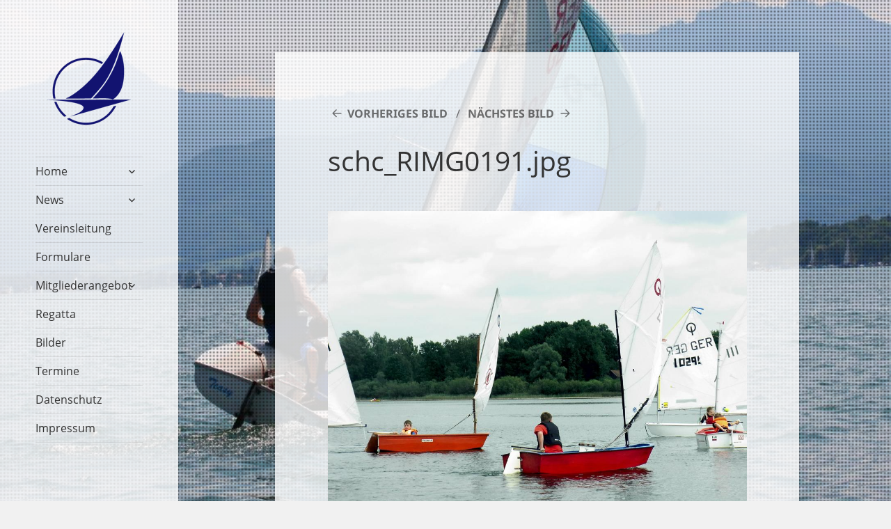

--- FILE ---
content_type: text/html; charset=UTF-8
request_url: https://schc.de/news/gallery/pfingsttraining-2014/schc_rimg0191-jpg/
body_size: 10886
content:
<!DOCTYPE html><html lang="de" class="no-js"><head><meta name="google-site-verification" content="QLtuMVBvUrBfuhmC70yhu_m34jZHW5sC7WINwZaHhgc" /><meta charset="UTF-8"><meta name="viewport" content="width=device-width, initial-scale=1, maximum-scale=2"><link rel="profile" href="http://gmpg.org/xfn/11"><link rel="pingback" href="https://schc.de/wordpress/xmlrpc.php"> <!--[if lt IE 9]> <script src="https://schc.de/wordpress/wp-content/themes/twentyfifteen/js/html5.js"></script> <![endif]--> <script>(function(){document.documentElement.className='js'})();</script> <script>(function(html){html.className = html.className.replace(/\bno-js\b/,'js')})(document.documentElement);</script> <meta name='robots' content='index, follow, max-image-preview:large, max-snippet:-1, max-video-preview:-1' /><style>img:is([sizes="auto" i], [sizes^="auto," i]) { contain-intrinsic-size: 3000px 1500px }</style><link media="all" href="https://schc.de/wordpress/wp-content/cache/autoptimize/css/autoptimize_2864b10645516c3add97c06a806f1789.css" rel="stylesheet"><title>schc_RIMG0191.jpg - Segelclub Harras Chiemsee e.V.</title><link rel="canonical" href="https://schc.de/news/gallery/pfingsttraining-2014/schc_rimg0191-jpg/" /><meta property="og:locale" content="de_DE" /><meta property="og:type" content="article" /><meta property="og:title" content="schc_RIMG0191.jpg - Segelclub Harras Chiemsee e.V." /><meta property="og:url" content="https://schc.de/news/gallery/pfingsttraining-2014/schc_rimg0191-jpg/" /><meta property="og:site_name" content="Segelclub Harras Chiemsee e.V." /><meta property="og:image" content="https://schc.de/news/gallery/pfingsttraining-2014/schc_rimg0191-jpg" /><meta property="og:image:width" content="1023" /><meta property="og:image:height" content="767" /><meta property="og:image:type" content="image/jpeg" /><meta name="twitter:card" content="summary_large_image" /> <script type="application/ld+json" class="yoast-schema-graph">{"@context":"https://schema.org","@graph":[{"@type":"WebPage","@id":"https://schc.de/news/gallery/pfingsttraining-2014/schc_rimg0191-jpg/","url":"https://schc.de/news/gallery/pfingsttraining-2014/schc_rimg0191-jpg/","name":"schc_RIMG0191.jpg - Segelclub Harras Chiemsee e.V.","isPartOf":{"@id":"https://schc.de/#website"},"primaryImageOfPage":{"@id":"https://schc.de/news/gallery/pfingsttraining-2014/schc_rimg0191-jpg/#primaryimage"},"image":{"@id":"https://schc.de/news/gallery/pfingsttraining-2014/schc_rimg0191-jpg/#primaryimage"},"thumbnailUrl":"https://schc.de/wordpress/wp-content/uploads/2014/07/schc_RIMG0191.jpg","datePublished":"2014-07-02T13:33:46+00:00","breadcrumb":{"@id":"https://schc.de/news/gallery/pfingsttraining-2014/schc_rimg0191-jpg/#breadcrumb"},"inLanguage":"de","potentialAction":[{"@type":"ReadAction","target":["https://schc.de/news/gallery/pfingsttraining-2014/schc_rimg0191-jpg/"]}]},{"@type":"ImageObject","inLanguage":"de","@id":"https://schc.de/news/gallery/pfingsttraining-2014/schc_rimg0191-jpg/#primaryimage","url":"https://schc.de/wordpress/wp-content/uploads/2014/07/schc_RIMG0191.jpg","contentUrl":"https://schc.de/wordpress/wp-content/uploads/2014/07/schc_RIMG0191.jpg","width":1023,"height":767},{"@type":"BreadcrumbList","@id":"https://schc.de/news/gallery/pfingsttraining-2014/schc_rimg0191-jpg/#breadcrumb","itemListElement":[{"@type":"ListItem","position":1,"name":"Home","item":"https://schc.de/"},{"@type":"ListItem","position":2,"name":"Pfingsttraining 2014","item":"https://schc.de/news/gallery/pfingsttraining-2014/"},{"@type":"ListItem","position":3,"name":"schc_RIMG0191.jpg"}]},{"@type":"WebSite","@id":"https://schc.de/#website","url":"https://schc.de/","name":"Segelclub Harras Chiemsee e.V.","description":"SCHC e.V.","publisher":{"@id":"https://schc.de/#organization"},"potentialAction":[{"@type":"SearchAction","target":{"@type":"EntryPoint","urlTemplate":"https://schc.de/?s={search_term_string}"},"query-input":{"@type":"PropertyValueSpecification","valueRequired":true,"valueName":"search_term_string"}}],"inLanguage":"de"},{"@type":"Organization","@id":"https://schc.de/#organization","name":"Segelclub Harras Chiemsee e.V.","url":"https://schc.de/","logo":{"@type":"ImageObject","inLanguage":"de","@id":"https://schc.de/#/schema/logo/image/","url":"https://schc.de/wordpress/wp-content/uploads/2013/08/SchcLogo-2.png","contentUrl":"https://schc.de/wordpress/wp-content/uploads/2013/08/SchcLogo-2.png","width":120,"height":134,"caption":"Segelclub Harras Chiemsee e.V."},"image":{"@id":"https://schc.de/#/schema/logo/image/"}}]}</script> <link rel='dns-prefetch' href='//stackpath.bootstrapcdn.com' /><link rel='dns-prefetch' href='//challenges.cloudflare.com' /><link rel='dns-prefetch' href='//cdnjs.cloudflare.com' /><link rel="alternate" type="application/rss+xml" title="Segelclub Harras Chiemsee e.V. &raquo; Feed" href="https://schc.de/feed/" /><link rel="alternate" type="application/rss+xml" title="Segelclub Harras Chiemsee e.V. &raquo; Kommentar-Feed" href="https://schc.de/comments/feed/" /><link rel="alternate" type="application/rss+xml" title="Segelclub Harras Chiemsee e.V. &raquo; Kommentar-Feed zu schc_RIMG0191.jpg" href="https://schc.de/news/gallery/pfingsttraining-2014/schc_rimg0191-jpg/feed/" /> <script>window._wpemojiSettings = {"baseUrl":"https:\/\/s.w.org\/images\/core\/emoji\/16.0.1\/72x72\/","ext":".png","svgUrl":"https:\/\/s.w.org\/images\/core\/emoji\/16.0.1\/svg\/","svgExt":".svg","source":{"concatemoji":"https:\/\/schc.de\/wordpress\/wp-includes\/js\/wp-emoji-release.min.js?ver=6.8.3"}};
/*! This file is auto-generated */
!function(s,n){var o,i,e;function c(e){try{var t={supportTests:e,timestamp:(new Date).valueOf()};sessionStorage.setItem(o,JSON.stringify(t))}catch(e){}}function p(e,t,n){e.clearRect(0,0,e.canvas.width,e.canvas.height),e.fillText(t,0,0);var t=new Uint32Array(e.getImageData(0,0,e.canvas.width,e.canvas.height).data),a=(e.clearRect(0,0,e.canvas.width,e.canvas.height),e.fillText(n,0,0),new Uint32Array(e.getImageData(0,0,e.canvas.width,e.canvas.height).data));return t.every(function(e,t){return e===a[t]})}function u(e,t){e.clearRect(0,0,e.canvas.width,e.canvas.height),e.fillText(t,0,0);for(var n=e.getImageData(16,16,1,1),a=0;a<n.data.length;a++)if(0!==n.data[a])return!1;return!0}function f(e,t,n,a){switch(t){case"flag":return n(e,"\ud83c\udff3\ufe0f\u200d\u26a7\ufe0f","\ud83c\udff3\ufe0f\u200b\u26a7\ufe0f")?!1:!n(e,"\ud83c\udde8\ud83c\uddf6","\ud83c\udde8\u200b\ud83c\uddf6")&&!n(e,"\ud83c\udff4\udb40\udc67\udb40\udc62\udb40\udc65\udb40\udc6e\udb40\udc67\udb40\udc7f","\ud83c\udff4\u200b\udb40\udc67\u200b\udb40\udc62\u200b\udb40\udc65\u200b\udb40\udc6e\u200b\udb40\udc67\u200b\udb40\udc7f");case"emoji":return!a(e,"\ud83e\udedf")}return!1}function g(e,t,n,a){var r="undefined"!=typeof WorkerGlobalScope&&self instanceof WorkerGlobalScope?new OffscreenCanvas(300,150):s.createElement("canvas"),o=r.getContext("2d",{willReadFrequently:!0}),i=(o.textBaseline="top",o.font="600 32px Arial",{});return e.forEach(function(e){i[e]=t(o,e,n,a)}),i}function t(e){var t=s.createElement("script");t.src=e,t.defer=!0,s.head.appendChild(t)}"undefined"!=typeof Promise&&(o="wpEmojiSettingsSupports",i=["flag","emoji"],n.supports={everything:!0,everythingExceptFlag:!0},e=new Promise(function(e){s.addEventListener("DOMContentLoaded",e,{once:!0})}),new Promise(function(t){var n=function(){try{var e=JSON.parse(sessionStorage.getItem(o));if("object"==typeof e&&"number"==typeof e.timestamp&&(new Date).valueOf()<e.timestamp+604800&&"object"==typeof e.supportTests)return e.supportTests}catch(e){}return null}();if(!n){if("undefined"!=typeof Worker&&"undefined"!=typeof OffscreenCanvas&&"undefined"!=typeof URL&&URL.createObjectURL&&"undefined"!=typeof Blob)try{var e="postMessage("+g.toString()+"("+[JSON.stringify(i),f.toString(),p.toString(),u.toString()].join(",")+"));",a=new Blob([e],{type:"text/javascript"}),r=new Worker(URL.createObjectURL(a),{name:"wpTestEmojiSupports"});return void(r.onmessage=function(e){c(n=e.data),r.terminate(),t(n)})}catch(e){}c(n=g(i,f,p,u))}t(n)}).then(function(e){for(var t in e)n.supports[t]=e[t],n.supports.everything=n.supports.everything&&n.supports[t],"flag"!==t&&(n.supports.everythingExceptFlag=n.supports.everythingExceptFlag&&n.supports[t]);n.supports.everythingExceptFlag=n.supports.everythingExceptFlag&&!n.supports.flag,n.DOMReady=!1,n.readyCallback=function(){n.DOMReady=!0}}).then(function(){return e}).then(function(){var e;n.supports.everything||(n.readyCallback(),(e=n.source||{}).concatemoji?t(e.concatemoji):e.wpemoji&&e.twemoji&&(t(e.twemoji),t(e.wpemoji)))}))}((window,document),window._wpemojiSettings);</script> <style id='wp-emoji-styles-inline-css'>img.wp-smiley, img.emoji {
		display: inline !important;
		border: none !important;
		box-shadow: none !important;
		height: 1em !important;
		width: 1em !important;
		margin: 0 0.07em !important;
		vertical-align: -0.1em !important;
		background: none !important;
		padding: 0 !important;
	}</style><style id='wp-block-library-theme-inline-css'>.wp-block-audio :where(figcaption){color:#555;font-size:13px;text-align:center}.is-dark-theme .wp-block-audio :where(figcaption){color:#ffffffa6}.wp-block-audio{margin:0 0 1em}.wp-block-code{border:1px solid #ccc;border-radius:4px;font-family:Menlo,Consolas,monaco,monospace;padding:.8em 1em}.wp-block-embed :where(figcaption){color:#555;font-size:13px;text-align:center}.is-dark-theme .wp-block-embed :where(figcaption){color:#ffffffa6}.wp-block-embed{margin:0 0 1em}.blocks-gallery-caption{color:#555;font-size:13px;text-align:center}.is-dark-theme .blocks-gallery-caption{color:#ffffffa6}:root :where(.wp-block-image figcaption){color:#555;font-size:13px;text-align:center}.is-dark-theme :root :where(.wp-block-image figcaption){color:#ffffffa6}.wp-block-image{margin:0 0 1em}.wp-block-pullquote{border-bottom:4px solid;border-top:4px solid;color:currentColor;margin-bottom:1.75em}.wp-block-pullquote cite,.wp-block-pullquote footer,.wp-block-pullquote__citation{color:currentColor;font-size:.8125em;font-style:normal;text-transform:uppercase}.wp-block-quote{border-left:.25em solid;margin:0 0 1.75em;padding-left:1em}.wp-block-quote cite,.wp-block-quote footer{color:currentColor;font-size:.8125em;font-style:normal;position:relative}.wp-block-quote:where(.has-text-align-right){border-left:none;border-right:.25em solid;padding-left:0;padding-right:1em}.wp-block-quote:where(.has-text-align-center){border:none;padding-left:0}.wp-block-quote.is-large,.wp-block-quote.is-style-large,.wp-block-quote:where(.is-style-plain){border:none}.wp-block-search .wp-block-search__label{font-weight:700}.wp-block-search__button{border:1px solid #ccc;padding:.375em .625em}:where(.wp-block-group.has-background){padding:1.25em 2.375em}.wp-block-separator.has-css-opacity{opacity:.4}.wp-block-separator{border:none;border-bottom:2px solid;margin-left:auto;margin-right:auto}.wp-block-separator.has-alpha-channel-opacity{opacity:1}.wp-block-separator:not(.is-style-wide):not(.is-style-dots){width:100px}.wp-block-separator.has-background:not(.is-style-dots){border-bottom:none;height:1px}.wp-block-separator.has-background:not(.is-style-wide):not(.is-style-dots){height:2px}.wp-block-table{margin:0 0 1em}.wp-block-table td,.wp-block-table th{word-break:normal}.wp-block-table :where(figcaption){color:#555;font-size:13px;text-align:center}.is-dark-theme .wp-block-table :where(figcaption){color:#ffffffa6}.wp-block-video :where(figcaption){color:#555;font-size:13px;text-align:center}.is-dark-theme .wp-block-video :where(figcaption){color:#ffffffa6}.wp-block-video{margin:0 0 1em}:root :where(.wp-block-template-part.has-background){margin-bottom:0;margin-top:0;padding:1.25em 2.375em}</style><style id='classic-theme-styles-inline-css'>/*! This file is auto-generated */
.wp-block-button__link{color:#fff;background-color:#32373c;border-radius:9999px;box-shadow:none;text-decoration:none;padding:calc(.667em + 2px) calc(1.333em + 2px);font-size:1.125em}.wp-block-file__button{background:#32373c;color:#fff;text-decoration:none}</style><style id='global-styles-inline-css'>:root{--wp--preset--aspect-ratio--square: 1;--wp--preset--aspect-ratio--4-3: 4/3;--wp--preset--aspect-ratio--3-4: 3/4;--wp--preset--aspect-ratio--3-2: 3/2;--wp--preset--aspect-ratio--2-3: 2/3;--wp--preset--aspect-ratio--16-9: 16/9;--wp--preset--aspect-ratio--9-16: 9/16;--wp--preset--color--black: #000000;--wp--preset--color--cyan-bluish-gray: #abb8c3;--wp--preset--color--white: #fff;--wp--preset--color--pale-pink: #f78da7;--wp--preset--color--vivid-red: #cf2e2e;--wp--preset--color--luminous-vivid-orange: #ff6900;--wp--preset--color--luminous-vivid-amber: #fcb900;--wp--preset--color--light-green-cyan: #7bdcb5;--wp--preset--color--vivid-green-cyan: #00d084;--wp--preset--color--pale-cyan-blue: #8ed1fc;--wp--preset--color--vivid-cyan-blue: #0693e3;--wp--preset--color--vivid-purple: #9b51e0;--wp--preset--color--dark-gray: #111;--wp--preset--color--light-gray: #f1f1f1;--wp--preset--color--yellow: #f4ca16;--wp--preset--color--dark-brown: #352712;--wp--preset--color--medium-pink: #e53b51;--wp--preset--color--light-pink: #ffe5d1;--wp--preset--color--dark-purple: #2e2256;--wp--preset--color--purple: #674970;--wp--preset--color--blue-gray: #22313f;--wp--preset--color--bright-blue: #55c3dc;--wp--preset--color--light-blue: #e9f2f9;--wp--preset--gradient--vivid-cyan-blue-to-vivid-purple: linear-gradient(135deg,rgba(6,147,227,1) 0%,rgb(155,81,224) 100%);--wp--preset--gradient--light-green-cyan-to-vivid-green-cyan: linear-gradient(135deg,rgb(122,220,180) 0%,rgb(0,208,130) 100%);--wp--preset--gradient--luminous-vivid-amber-to-luminous-vivid-orange: linear-gradient(135deg,rgba(252,185,0,1) 0%,rgba(255,105,0,1) 100%);--wp--preset--gradient--luminous-vivid-orange-to-vivid-red: linear-gradient(135deg,rgba(255,105,0,1) 0%,rgb(207,46,46) 100%);--wp--preset--gradient--very-light-gray-to-cyan-bluish-gray: linear-gradient(135deg,rgb(238,238,238) 0%,rgb(169,184,195) 100%);--wp--preset--gradient--cool-to-warm-spectrum: linear-gradient(135deg,rgb(74,234,220) 0%,rgb(151,120,209) 20%,rgb(207,42,186) 40%,rgb(238,44,130) 60%,rgb(251,105,98) 80%,rgb(254,248,76) 100%);--wp--preset--gradient--blush-light-purple: linear-gradient(135deg,rgb(255,206,236) 0%,rgb(152,150,240) 100%);--wp--preset--gradient--blush-bordeaux: linear-gradient(135deg,rgb(254,205,165) 0%,rgb(254,45,45) 50%,rgb(107,0,62) 100%);--wp--preset--gradient--luminous-dusk: linear-gradient(135deg,rgb(255,203,112) 0%,rgb(199,81,192) 50%,rgb(65,88,208) 100%);--wp--preset--gradient--pale-ocean: linear-gradient(135deg,rgb(255,245,203) 0%,rgb(182,227,212) 50%,rgb(51,167,181) 100%);--wp--preset--gradient--electric-grass: linear-gradient(135deg,rgb(202,248,128) 0%,rgb(113,206,126) 100%);--wp--preset--gradient--midnight: linear-gradient(135deg,rgb(2,3,129) 0%,rgb(40,116,252) 100%);--wp--preset--gradient--dark-gray-gradient-gradient: linear-gradient(90deg, rgba(17,17,17,1) 0%, rgba(42,42,42,1) 100%);--wp--preset--gradient--light-gray-gradient: linear-gradient(90deg, rgba(241,241,241,1) 0%, rgba(215,215,215,1) 100%);--wp--preset--gradient--white-gradient: linear-gradient(90deg, rgba(255,255,255,1) 0%, rgba(230,230,230,1) 100%);--wp--preset--gradient--yellow-gradient: linear-gradient(90deg, rgba(244,202,22,1) 0%, rgba(205,168,10,1) 100%);--wp--preset--gradient--dark-brown-gradient: linear-gradient(90deg, rgba(53,39,18,1) 0%, rgba(91,67,31,1) 100%);--wp--preset--gradient--medium-pink-gradient: linear-gradient(90deg, rgba(229,59,81,1) 0%, rgba(209,28,51,1) 100%);--wp--preset--gradient--light-pink-gradient: linear-gradient(90deg, rgba(255,229,209,1) 0%, rgba(255,200,158,1) 100%);--wp--preset--gradient--dark-purple-gradient: linear-gradient(90deg, rgba(46,34,86,1) 0%, rgba(66,48,123,1) 100%);--wp--preset--gradient--purple-gradient: linear-gradient(90deg, rgba(103,73,112,1) 0%, rgba(131,93,143,1) 100%);--wp--preset--gradient--blue-gray-gradient: linear-gradient(90deg, rgba(34,49,63,1) 0%, rgba(52,75,96,1) 100%);--wp--preset--gradient--bright-blue-gradient: linear-gradient(90deg, rgba(85,195,220,1) 0%, rgba(43,180,211,1) 100%);--wp--preset--gradient--light-blue-gradient: linear-gradient(90deg, rgba(233,242,249,1) 0%, rgba(193,218,238,1) 100%);--wp--preset--font-size--small: 13px;--wp--preset--font-size--medium: 20px;--wp--preset--font-size--large: 36px;--wp--preset--font-size--x-large: 42px;--wp--preset--spacing--20: 0.44rem;--wp--preset--spacing--30: 0.67rem;--wp--preset--spacing--40: 1rem;--wp--preset--spacing--50: 1.5rem;--wp--preset--spacing--60: 2.25rem;--wp--preset--spacing--70: 3.38rem;--wp--preset--spacing--80: 5.06rem;--wp--preset--shadow--natural: 6px 6px 9px rgba(0, 0, 0, 0.2);--wp--preset--shadow--deep: 12px 12px 50px rgba(0, 0, 0, 0.4);--wp--preset--shadow--sharp: 6px 6px 0px rgba(0, 0, 0, 0.2);--wp--preset--shadow--outlined: 6px 6px 0px -3px rgba(255, 255, 255, 1), 6px 6px rgba(0, 0, 0, 1);--wp--preset--shadow--crisp: 6px 6px 0px rgba(0, 0, 0, 1);}:where(.is-layout-flex){gap: 0.5em;}:where(.is-layout-grid){gap: 0.5em;}body .is-layout-flex{display: flex;}.is-layout-flex{flex-wrap: wrap;align-items: center;}.is-layout-flex > :is(*, div){margin: 0;}body .is-layout-grid{display: grid;}.is-layout-grid > :is(*, div){margin: 0;}:where(.wp-block-columns.is-layout-flex){gap: 2em;}:where(.wp-block-columns.is-layout-grid){gap: 2em;}:where(.wp-block-post-template.is-layout-flex){gap: 1.25em;}:where(.wp-block-post-template.is-layout-grid){gap: 1.25em;}.has-black-color{color: var(--wp--preset--color--black) !important;}.has-cyan-bluish-gray-color{color: var(--wp--preset--color--cyan-bluish-gray) !important;}.has-white-color{color: var(--wp--preset--color--white) !important;}.has-pale-pink-color{color: var(--wp--preset--color--pale-pink) !important;}.has-vivid-red-color{color: var(--wp--preset--color--vivid-red) !important;}.has-luminous-vivid-orange-color{color: var(--wp--preset--color--luminous-vivid-orange) !important;}.has-luminous-vivid-amber-color{color: var(--wp--preset--color--luminous-vivid-amber) !important;}.has-light-green-cyan-color{color: var(--wp--preset--color--light-green-cyan) !important;}.has-vivid-green-cyan-color{color: var(--wp--preset--color--vivid-green-cyan) !important;}.has-pale-cyan-blue-color{color: var(--wp--preset--color--pale-cyan-blue) !important;}.has-vivid-cyan-blue-color{color: var(--wp--preset--color--vivid-cyan-blue) !important;}.has-vivid-purple-color{color: var(--wp--preset--color--vivid-purple) !important;}.has-black-background-color{background-color: var(--wp--preset--color--black) !important;}.has-cyan-bluish-gray-background-color{background-color: var(--wp--preset--color--cyan-bluish-gray) !important;}.has-white-background-color{background-color: var(--wp--preset--color--white) !important;}.has-pale-pink-background-color{background-color: var(--wp--preset--color--pale-pink) !important;}.has-vivid-red-background-color{background-color: var(--wp--preset--color--vivid-red) !important;}.has-luminous-vivid-orange-background-color{background-color: var(--wp--preset--color--luminous-vivid-orange) !important;}.has-luminous-vivid-amber-background-color{background-color: var(--wp--preset--color--luminous-vivid-amber) !important;}.has-light-green-cyan-background-color{background-color: var(--wp--preset--color--light-green-cyan) !important;}.has-vivid-green-cyan-background-color{background-color: var(--wp--preset--color--vivid-green-cyan) !important;}.has-pale-cyan-blue-background-color{background-color: var(--wp--preset--color--pale-cyan-blue) !important;}.has-vivid-cyan-blue-background-color{background-color: var(--wp--preset--color--vivid-cyan-blue) !important;}.has-vivid-purple-background-color{background-color: var(--wp--preset--color--vivid-purple) !important;}.has-black-border-color{border-color: var(--wp--preset--color--black) !important;}.has-cyan-bluish-gray-border-color{border-color: var(--wp--preset--color--cyan-bluish-gray) !important;}.has-white-border-color{border-color: var(--wp--preset--color--white) !important;}.has-pale-pink-border-color{border-color: var(--wp--preset--color--pale-pink) !important;}.has-vivid-red-border-color{border-color: var(--wp--preset--color--vivid-red) !important;}.has-luminous-vivid-orange-border-color{border-color: var(--wp--preset--color--luminous-vivid-orange) !important;}.has-luminous-vivid-amber-border-color{border-color: var(--wp--preset--color--luminous-vivid-amber) !important;}.has-light-green-cyan-border-color{border-color: var(--wp--preset--color--light-green-cyan) !important;}.has-vivid-green-cyan-border-color{border-color: var(--wp--preset--color--vivid-green-cyan) !important;}.has-pale-cyan-blue-border-color{border-color: var(--wp--preset--color--pale-cyan-blue) !important;}.has-vivid-cyan-blue-border-color{border-color: var(--wp--preset--color--vivid-cyan-blue) !important;}.has-vivid-purple-border-color{border-color: var(--wp--preset--color--vivid-purple) !important;}.has-vivid-cyan-blue-to-vivid-purple-gradient-background{background: var(--wp--preset--gradient--vivid-cyan-blue-to-vivid-purple) !important;}.has-light-green-cyan-to-vivid-green-cyan-gradient-background{background: var(--wp--preset--gradient--light-green-cyan-to-vivid-green-cyan) !important;}.has-luminous-vivid-amber-to-luminous-vivid-orange-gradient-background{background: var(--wp--preset--gradient--luminous-vivid-amber-to-luminous-vivid-orange) !important;}.has-luminous-vivid-orange-to-vivid-red-gradient-background{background: var(--wp--preset--gradient--luminous-vivid-orange-to-vivid-red) !important;}.has-very-light-gray-to-cyan-bluish-gray-gradient-background{background: var(--wp--preset--gradient--very-light-gray-to-cyan-bluish-gray) !important;}.has-cool-to-warm-spectrum-gradient-background{background: var(--wp--preset--gradient--cool-to-warm-spectrum) !important;}.has-blush-light-purple-gradient-background{background: var(--wp--preset--gradient--blush-light-purple) !important;}.has-blush-bordeaux-gradient-background{background: var(--wp--preset--gradient--blush-bordeaux) !important;}.has-luminous-dusk-gradient-background{background: var(--wp--preset--gradient--luminous-dusk) !important;}.has-pale-ocean-gradient-background{background: var(--wp--preset--gradient--pale-ocean) !important;}.has-electric-grass-gradient-background{background: var(--wp--preset--gradient--electric-grass) !important;}.has-midnight-gradient-background{background: var(--wp--preset--gradient--midnight) !important;}.has-small-font-size{font-size: var(--wp--preset--font-size--small) !important;}.has-medium-font-size{font-size: var(--wp--preset--font-size--medium) !important;}.has-large-font-size{font-size: var(--wp--preset--font-size--large) !important;}.has-x-large-font-size{font-size: var(--wp--preset--font-size--x-large) !important;}
:where(.wp-block-post-template.is-layout-flex){gap: 1.25em;}:where(.wp-block-post-template.is-layout-grid){gap: 1.25em;}
:where(.wp-block-columns.is-layout-flex){gap: 2em;}:where(.wp-block-columns.is-layout-grid){gap: 2em;}
:root :where(.wp-block-pullquote){font-size: 1.5em;line-height: 1.6;}</style><style id='contact-form-7-inline-css'>.wpcf7 .wpcf7-recaptcha iframe {margin-bottom: 0;}.wpcf7 .wpcf7-recaptcha[data-align="center"] > div {margin: 0 auto;}.wpcf7 .wpcf7-recaptcha[data-align="right"] > div {margin: 0 0 0 auto;}</style><link rel='stylesheet' id='bootstrap-datepicker-standalone-css' href='https://cdnjs.cloudflare.com/ajax/libs/bootstrap-datepicker/1.10.0/css/bootstrap-datepicker.standalone.min.css?ver=6.8.3' media='all' /> <script src="https://schc.de/wordpress/wp-includes/js/jquery/jquery.min.js?ver=3.7.1" id="jquery-core-js"></script> <script src="https://schc.de/wordpress/wp-includes/js/jquery/jquery-migrate.min.js?ver=3.4.1" id="jquery-migrate-js"></script> <script src="https://stackpath.bootstrapcdn.com/bootstrap/4.5.2/js/bootstrap.min.js?ver=6.8.3" id="bootstrap-js"></script> <script src="https://schc.de/wordpress/wp-content/cache/autoptimize/js/autoptimize_single_3d1fc133b740fed6973749acaa8ad018.js?ver=6.8.3" id="bootstrap-datepicker-js"></script> <script src="https://schc.de/wordpress/wp-content/plugins/rentaboat/js/locales/bootstrap-datepicker.de.min.js?ver=6.8.3" id="bootstrap-datepicker.de-js"></script> <script src="https://schc.de/wordpress/wp-content/cache/autoptimize/js/autoptimize_single_700b877cd3ade98ce6cd4be349d81a5c.js?ver=6.8.3" id="touchpunch-js"></script> <script src="https://schc.de/wordpress/wp-content/cache/autoptimize/js/autoptimize_single_0d515f787030390e6e668ff32e8964ff.js?ver=1.1" id="rentaboat-js"></script> <script src="https://schc.de/wordpress/wp-content/cache/autoptimize/js/autoptimize_single_b82f191be2383003721f8b0d6fbaaea9.js?ver=20141210" id="twentyfifteen-keyboard-image-navigation-js"></script> <script id="twentyfifteen-script-js-extra">var screenReaderText = {"expand":"<span class=\"screen-reader-text\">Untermen\u00fc \u00f6ffnen<\/span>","collapse":"<span class=\"screen-reader-text\">Untermen\u00fc schlie\u00dfen<\/span>"};</script> <script src="https://schc.de/wordpress/wp-content/cache/autoptimize/js/autoptimize_single_1a04b63846410831e7e31955b0cae5cb.js?ver=20250303" id="twentyfifteen-script-js" defer data-wp-strategy="defer"></script> <link rel="https://api.w.org/" href="https://schc.de/wp-json/" /><link rel="alternate" title="JSON" type="application/json" href="https://schc.de/wp-json/wp/v2/media/924" /><link rel="EditURI" type="application/rsd+xml" title="RSD" href="https://schc.de/wordpress/xmlrpc.php?rsd" /><meta name="generator" content="WordPress 6.8.3" /><link rel='shortlink' href='https://schc.de/?p=924' /><link rel="alternate" title="oEmbed (JSON)" type="application/json+oembed" href="https://schc.de/wp-json/oembed/1.0/embed?url=https%3A%2F%2Fschc.de%2Fnews%2Fgallery%2Fpfingsttraining-2014%2Fschc_rimg0191-jpg%2F" /><link rel="alternate" title="oEmbed (XML)" type="text/xml+oembed" href="https://schc.de/wp-json/oembed/1.0/embed?url=https%3A%2F%2Fschc.de%2Fnews%2Fgallery%2Fpfingsttraining-2014%2Fschc_rimg0191-jpg%2F&#038;format=xml" /><style type="text/css">.gllr_image_row {
					clear: both;
				}</style><link rel="icon" href="https://schc.de/wordpress/wp-content/uploads/2017/06/cropped-schc-favicon-32x32.png" sizes="32x32" /><link rel="icon" href="https://schc.de/wordpress/wp-content/uploads/2017/06/cropped-schc-favicon-192x192.png" sizes="192x192" /><link rel="apple-touch-icon" href="https://schc.de/wordpress/wp-content/uploads/2017/06/cropped-schc-favicon-180x180.png" /><meta name="msapplication-TileImage" content="https://schc.de/wordpress/wp-content/uploads/2017/06/cropped-schc-favicon-270x270.png" /><style id="wp-custom-css">/*
Willkommen bei Individuelles CSS

Wie es funktioniert, steht unter http://wp.me/PEmnE-Bt
*/
.simcal-events {
	margin-bottom: 5px !important;
}

.simcal-event-details > p {
	margin-bottom: 0 !important;
}

li.simcal-event {
	list-style-type: none !important;
}</style><style id="sccss">/* Enter Your Custom CSS Here */

body .wpcf7-list-item{
	display:block;
  margin-left:0px;
}

.wpcf7-submit{
  margin-top:15px!important;
}
.more-link{
	margin-bottom:15px;
	display:inline-block;
}
.simcal-event{
	margin-bottom:15px;
}
.menu-item{
	overflow-wrap: normal;
}
/* Grey profile pictures */
.post-49 img{
	filter: grayscale(1);
}</style></head><body class="attachment wp-singular attachment-template-default single single-attachment postid-924 attachmentid-924 attachment-jpeg wp-embed-responsive wp-theme-twentyfifteen wp-child-theme-twentyfifteen-child gllr_twenty-fifteen-child"><div id="page" class="hfeed site"> <a class="skip-link screen-reader-text" href="#content">Zum Inhalt springen</a><div id="sidebar" class="sidebar"><header id="masthead" class="site-header" role="banner"><div class="site-branding"> <a href="https://schc.de/" rel="home"><img src="https://schc.de/wordpress/wp-content/uploads/2013/08/SchcLogo-2.png"></a><p class="site-description">SCHC e.V.</p> <button class="secondary-toggle">Menü und Widgets</button></div></header><div id="secondary" class="secondary"><nav id="site-navigation" class="main-navigation"><div class="menu-standard-container"><ul id="menu-standard" class="nav-menu"><li id="menu-item-111" class="menu-item menu-item-type-post_type menu-item-object-page menu-item-home menu-item-has-children menu-item-111"><a href="https://schc.de/">Home</a><ul class="sub-menu"><li id="menu-item-1575" class="menu-item menu-item-type-custom menu-item-object-custom menu-item-1575"><a target="_blank" href="https://www.google.de/maps/place/Segelclub+Harras+Chiemsee+e.V./@47.86495,12.3641113,17z/data=!3m1!4b1!4m5!3m4!1s0x477612c41858c8db:0x37f9e0975403579a!8m2!3d47.86495!4d12.3663">Anfahrt</a></li><li id="menu-item-100" class="menu-item menu-item-type-post_type menu-item-object-page menu-item-100"><a href="https://schc.de/geschichte/">Geschichte</a></li></ul></li><li id="menu-item-340" class="menu-item menu-item-type-post_type menu-item-object-page menu-item-has-children menu-item-340"><a href="https://schc.de/news/">News</a><ul class="sub-menu"><li id="menu-item-2546" class="menu-item menu-item-type-custom menu-item-object-custom menu-item-2546"><a href="/news/?year=2025">2025</a></li><li id="menu-item-2492" class="menu-item menu-item-type-custom menu-item-object-custom menu-item-2492"><a href="/news/?year=2024">2024</a></li><li id="menu-item-2491" class="menu-item menu-item-type-custom menu-item-object-custom menu-item-2491"><a href="/news/?year=2023">2023</a></li><li id="menu-item-2386" class="menu-item menu-item-type-custom menu-item-object-custom menu-item-2386"><a href="/news/?year=2022">2022</a></li><li id="menu-item-2385" class="menu-item menu-item-type-custom menu-item-object-custom menu-item-2385"><a href="/news/?year=2021">2021</a></li><li id="menu-item-2193" class="menu-item menu-item-type-custom menu-item-object-custom menu-item-2193"><a href="/news/?year=2020">2020</a></li><li id="menu-item-2046" class="menu-item menu-item-type-custom menu-item-object-custom menu-item-2046"><a href="/news/?year=2019">2019</a></li><li id="menu-item-1891" class="menu-item menu-item-type-custom menu-item-object-custom menu-item-1891"><a href="/news/?year=2018">2018</a></li><li id="menu-item-1748" class="menu-item menu-item-type-custom menu-item-object-custom menu-item-1748"><a href="/news/?year=2017">2017</a></li></ul></li><li id="menu-item-110" class="menu-item menu-item-type-post_type menu-item-object-page menu-item-110"><a href="https://schc.de/vorstand/">Vereinsleitung</a></li><li id="menu-item-102" class="menu-item menu-item-type-post_type menu-item-object-page menu-item-102"><a href="https://schc.de/downloads/">Formulare</a></li><li id="menu-item-559" class="menu-item menu-item-type-post_type menu-item-object-page menu-item-has-children menu-item-559"><a href="https://schc.de/ausbildung/">Mitgliederangebot</a><ul class="sub-menu"><li id="menu-item-105" class="menu-item menu-item-type-post_type menu-item-object-page menu-item-105"><a href="https://schc.de/ausbildung/">Ausbildung</a></li><li id="menu-item-104" class="menu-item menu-item-type-post_type menu-item-object-page menu-item-104"><a href="https://schc.de/tornangebot/">Törnangebot</a></li><li id="menu-item-106" class="menu-item menu-item-type-post_type menu-item-object-page menu-item-106"><a href="https://schc.de/jugend/">Jugend</a></li><li id="menu-item-757" class="menu-item menu-item-type-post_type menu-item-object-page menu-item-757"><a href="https://schc.de/clubboote/">Clubboote</a></li><li id="menu-item-103" class="menu-item menu-item-type-post_type menu-item-object-page menu-item-103"><a href="https://schc.de/reservierung/">Reservierung</a></li><li id="menu-item-1521" class="menu-item menu-item-type-post_type menu-item-object-page menu-item-1521"><a href="https://schc.de/mitseglerzentrale/">Mitseglerzentrale</a></li></ul></li><li id="menu-item-2475" class="menu-item menu-item-type-custom menu-item-object-custom menu-item-2475"><a target="_blank" href="https://manage2sail.com/de-DE/search?filterYear=&#038;filterMonth=&#038;filterCountry=GER&#038;filterRegion=&#038;filterClass=&#038;filterClubId=dc8ba915-b187-4c89-9923-f4b6463ebdbd&#038;filterScoring=&#038;paged=true&#038;filterText=&#038;sort=From&#038;sortdir=DESC">Regatta</a></li><li id="menu-item-600" class="menu-item menu-item-type-post_type menu-item-object-page menu-item-600"><a href="https://schc.de/bilder/">Bilder</a></li><li id="menu-item-109" class="menu-item menu-item-type-post_type menu-item-object-page menu-item-109"><a href="https://schc.de/termine/">Termine</a></li><li id="menu-item-1872" class="menu-item menu-item-type-post_type menu-item-object-page menu-item-1872"><a href="https://schc.de/datenschutz/">Datenschutz</a></li><li id="menu-item-99" class="menu-item menu-item-type-post_type menu-item-object-page menu-item-99"><a href="https://schc.de/impressum/">Impressum</a></li></ul></div></nav><div id="widget-area" class="widget-area" role="complementary"></div></div></div><div id="content" class="site-content"><div id="primary" class="content-area"><main id="main" class="site-main"><article id="post-924" class="post-924 attachment type-attachment status-inherit hentry"><nav id="image-navigation" class="navigation image-navigation"><div class="nav-links"><div class="nav-previous"><a href='https://schc.de/news/gallery/pfingsttraining-2014/schc_rimg0175-jpg/'>Vorheriges Bild</a></div><div class="nav-next"><a href='https://schc.de/news/gallery/pfingsttraining-2014/schc_rimg0196-jpg/'>Nächstes Bild</a></div></div></nav><header class="entry-header"><h1 class="entry-title">schc_RIMG0191.jpg</h1></header><div class="entry-content"><div class="entry-attachment"> <img width="660" height="495" src="https://schc.de/wordpress/wp-content/uploads/2014/07/schc_RIMG0191.jpg" class="attachment-large size-large" alt="" decoding="async" fetchpriority="high" srcset="https://schc.de/wordpress/wp-content/uploads/2014/07/schc_RIMG0191.jpg 1023w, https://schc.de/wordpress/wp-content/uploads/2014/07/schc_RIMG0191-300x224.jpg 300w, https://schc.de/wordpress/wp-content/uploads/2014/07/schc_RIMG0191-160x120.jpg 160w" sizes="(max-width: 660px) 100vw, 660px" /></div></div><footer class="entry-footer"> <span class="posted-on"><span class="screen-reader-text">Veröffentlicht am </span><a href="https://schc.de/news/gallery/pfingsttraining-2014/schc_rimg0191-jpg/" rel="bookmark"><time class="entry-date published updated" datetime="2014-07-02T15:33:46+02:00">2. Juli 2014</time></a></span><span class="full-size-link"><span class="screen-reader-text">Volle Größe </span><a href="https://schc.de/wordpress/wp-content/uploads/2014/07/schc_RIMG0191.jpg">1023 &times; 767</a></span></footer></article><nav class="navigation post-navigation" aria-label="Beiträge"><h2 class="screen-reader-text">Beitragsnavigation</h2><div class="nav-links"><div class="nav-previous"><a href="https://schc.de/news/gallery/pfingsttraining-2014/" rel="prev"><span class="meta-nav">Veröffentlicht in</span><span class="post-title">Pfingsttraining 2014</span></a></div></div></nav></main></div></div><footer id="colophon" class="site-footer"><div class="site-info"> <a href="https://de.wordpress.org/" class="imprint"> Mit Stolz präsentiert von WordPress </a></div></footer></div> <script type="speculationrules">{"prefetch":[{"source":"document","where":{"and":[{"href_matches":"\/*"},{"not":{"href_matches":["\/wordpress\/wp-*.php","\/wordpress\/wp-admin\/*","\/wordpress\/wp-content\/uploads\/*","\/wordpress\/wp-content\/*","\/wordpress\/wp-content\/plugins\/*","\/wordpress\/wp-content\/themes\/twentyfifteen-child\/*","\/wordpress\/wp-content\/themes\/twentyfifteen\/*","\/*\\?(.+)"]}},{"not":{"selector_matches":"a[rel~=\"nofollow\"]"}},{"not":{"selector_matches":".no-prefetch, .no-prefetch a"}}]},"eagerness":"conservative"}]}</script> <style type="text/css">.rfwbs_navi{right:0;}</style><div id="rfwbs_slider" class="rfwbs_slider"><div class="rfwbs_container"> <img class="rfwbs_bg" src="https://schc.de/wordpress/wp-content/uploads/2016/11/imgonline-com-ua-progressive4j9LtJTi3GFJ.jpg" alt="rfwbs-slide" /><img class="rfwbs_bg" src="https://schc.de/wordpress/wp-content/uploads/2016/11/imgonline-com-ua-progressive531XcUJGoHpa.jpg" alt="rfwbs-slide" /><img class="rfwbs_bg" src="https://schc.de/wordpress/wp-content/uploads/2016/11/imgonline-com-ua-progressivegnFDVseQnWHK.jpg" alt="rfwbs-slide" /><img class="rfwbs_bg" src="https://schc.de/wordpress/wp-content/uploads/2016/11/imgonline-com-ua-progressiveyisE0JDiYI8R.jpg" alt="rfwbs-slide" /><img class="rfwbs_bg" src="https://schc.de/wordpress/wp-content/uploads/2016/11/imgonline-com-ua-progressivedxHKa0sFVZ3x.jpg" alt="rfwbs-slide" /></div><nav class="rfwbs_navigation" style="display:none"> <a href="#" class="rfwbs_next">Next</a> <a href="#" class="rfwbs_prev">Previous</a></nav><div class="rfwbsoverlay" style="background:url('https://schc.de/wordpress/wp-content/plugins/responsive-full-width-background-slider/inc/images/overlay/overlay.png')"></div></div> <script type="text/javascript">jQuery(function() {
				jQuery('#rfwbs_slider').superslides({
					animation: 'fade' ,
					animation_speed: 700,
					play: 8000,
					pagination: 0,
				});
			});
			
			jQuery(document).ready(function(){
				jQuery('#rfwbs_next_slide').click(function(){
					jQuery('.rfwbs_navigation .rfwbs_next').trigger('click');
				});	
				jQuery('#rfwbs_prev_slide').click(function(){
					jQuery('.rfwbs_navigation .rfwbs_prev').trigger('click');
				});
				jQuery('#rfwbs_toggle').click(function(){
					var zindex = jQuery('.rfwbs_slider').css('z-index');
					if(zindex < 0){
						jQuery('.rfwbs_slider').css('z-index','999999999');
					}else{
						jQuery('.rfwbs_slider').css('z-index','-1');
					}
				});
				jQuery('body').addClass('rfwbs-active');
			});</script> <script>jQuery(function($){
			var errors = $(".ninja-forms-field-error");
			var showError = false;
			$.each(errors, function(index, error){
				if($(error).is(":visible")){
					showError = true;
				}
			});
			if(showError){
				$(".entry-header").first().after('<div class="alert alert-danger" style="margin-left:30px;margin-right:30px;">Sie haben nicht alle Pflichtfelder ausgefüllt. Bitte scrollen Sie nach unten und füllen sie entsprechende Felder aus.</div>');
			}
		});</script> <link rel='stylesheet' id='dashicons-css' href='https://schc.de/wordpress/wp-includes/css/dashicons.min.css?ver=6.8.3' media='all' /> <script src="https://schc.de/wordpress/wp-includes/js/dist/hooks.min.js?ver=4d63a3d491d11ffd8ac6" id="wp-hooks-js"></script> <script src="https://schc.de/wordpress/wp-includes/js/dist/i18n.min.js?ver=5e580eb46a90c2b997e6" id="wp-i18n-js"></script> <script id="wp-i18n-js-after">wp.i18n.setLocaleData( { 'text direction\u0004ltr': [ 'ltr' ] } );</script> <script src="https://schc.de/wordpress/wp-content/cache/autoptimize/js/autoptimize_single_96e7dc3f0e8559e4a3f3ca40b17ab9c3.js?ver=6.1.4" id="swv-js"></script> <script id="contact-form-7-js-translations">( function( domain, translations ) {
	var localeData = translations.locale_data[ domain ] || translations.locale_data.messages;
	localeData[""].domain = domain;
	wp.i18n.setLocaleData( localeData, domain );
} )( "contact-form-7", {"translation-revision-date":"2025-10-26 03:28:49+0000","generator":"GlotPress\/4.0.3","domain":"messages","locale_data":{"messages":{"":{"domain":"messages","plural-forms":"nplurals=2; plural=n != 1;","lang":"de"},"This contact form is placed in the wrong place.":["Dieses Kontaktformular wurde an der falschen Stelle platziert."],"Error:":["Fehler:"]}},"comment":{"reference":"includes\/js\/index.js"}} );</script> <script id="contact-form-7-js-before">var wpcf7 = {
    "api": {
        "root": "https:\/\/schc.de\/wp-json\/",
        "namespace": "contact-form-7\/v1"
    },
    "cached": 1
};</script> <script src="https://schc.de/wordpress/wp-content/cache/autoptimize/js/autoptimize_single_2912c657d0592cc532dff73d0d2ce7bb.js?ver=6.1.4" id="contact-form-7-js"></script> <script src="https://schc.de/wordpress/wp-content/cache/autoptimize/js/autoptimize_single_6516449ed5089677ed3d7e2f11fc8942.js?ver=6.8.3" id="rfwbs-easing-js"></script> <script src="https://schc.de/wordpress/wp-content/plugins/responsive-full-width-background-slider/js/jquery.animate-enhanced.min.js?ver=6.8.3" id="rfwbs-animate-js"></script> <script src="https://schc.de/wordpress/wp-content/cache/autoptimize/js/autoptimize_single_b7bfeae32a2e2ce7c00083ffa6f8f6c0.js?ver=6.8.3" id="rfwbs-superslides-js"></script> <script src="https://challenges.cloudflare.com/turnstile/v0/api.js" id="cloudflare-turnstile-js" data-wp-strategy="async"></script> <script id="cloudflare-turnstile-js-after">document.addEventListener( 'wpcf7submit', e => turnstile.reset() );</script> <script id="wp-statistics-tracker-js-extra">var WP_Statistics_Tracker_Object = {"requestUrl":"https:\/\/schc.de\/wp-json\/wp-statistics\/v2","ajaxUrl":"https:\/\/schc.de\/wordpress\/wp-admin\/admin-ajax.php","hitParams":{"wp_statistics_hit":1,"source_type":"page","source_id":924,"search_query":"","signature":"81543108cdc1a0568bdc75322a434539","endpoint":"hit"},"option":{"dntEnabled":false,"bypassAdBlockers":false,"consentIntegration":{"name":null,"status":[]},"isPreview":false,"userOnline":false,"trackAnonymously":false,"isWpConsentApiActive":false,"consentLevel":"functional"},"isLegacyEventLoaded":"","customEventAjaxUrl":"https:\/\/schc.de\/wordpress\/wp-admin\/admin-ajax.php?action=wp_statistics_custom_event&nonce=55cc3af1b4","onlineParams":{"wp_statistics_hit":1,"source_type":"page","source_id":924,"search_query":"","signature":"81543108cdc1a0568bdc75322a434539","action":"wp_statistics_online_check"},"jsCheckTime":"60000"};</script> <script src="https://schc.de/wordpress/wp-content/plugins/wp-statistics/assets/js/tracker.js?ver=14.16" id="wp-statistics-tracker-js"></script> <script id="gllr_enable_lightbox_ios-js-after">( function( $ ){
				$( document ).ready( function() {
					$( '#fancybox-overlay' ).css( {
						'width' : $( document ).width()
					} );
				} );
			} )( jQuery );</script> </body></html>
<!-- Cached by WP-Optimize (gzip) - https://teamupdraft.com/wp-optimize/ - Last modified: 28. January 2026 05:17 (Europe/Berlin UTC:1) -->


--- FILE ---
content_type: text/javascript
request_url: https://schc.de/wordpress/wp-content/cache/autoptimize/js/autoptimize_single_0d515f787030390e6e668ff32e8964ff.js?ver=1.1
body_size: 723
content:
var $;jQuery(function(){if(typeof($)=='undefined')$=jQuery;initDatepicker();$("#boat-select").change(function(){calculatePrice();});$("#user-group").change(function(){calculatePrice();});$("#evening-checkbox").change(function(){calculatePrice();});$("#tariff-group").change(function(){calculatePrice();})});function initDatepicker(){var nowTemp=new Date();var now=new Date(nowTemp.getFullYear(),nowTemp.getMonth(),nowTemp.getDate(),0,0,0,0);$("#rentaboat-date").datepicker({format:"dd.mm.yyyy",onRender:function(date){return'';},todayHighlight:true,language:'de',}).bind('changeDate',function(event){calculatePrice();$("#rentaboat-date").data("datepicker").hide();}).click(function(event){$("#rentaboat-date").data("datepicker").show();});}
function calculatePrice(){var date=$("#rentaboat-date").val();var tariff=$("#tariff-group option:selected").val();var dateObject=parseDate(date,"dd.mm.yyyy");var weekday=["Sunday","Monday","Tuesday","Wednesday","Thursday","Friday","Saturday"][(new Date(dateObject)).getDay()];var isWeekend=weekday=="Saturday"||weekday=="Sunday";var group=$("#user-group option:selected").val();var boatOption=$("#boat-select option:selected");var price=boatOption.data("price");if(isWeekend&&group=="adult")price=boatOption.data("weekend-price");if(!isWeekend&&group=="student")price=boatOption.data("reduced-price");if(isWeekend&&group=="student")price=boatOption.data("reduced-weekend-price");if(!isWeekend&&group=="child")price=boatOption.data("child-price");if(isWeekend&&group=="child")price=boatOption.data("child-weekend-price");if(group=="board")price=0;if(group=="training")price=0;if(boatOption.val()=="undefined")price=0;switch(tariff){case"evening":case"internal-evening-regatta":price=price/2;break;case"internal-regatta":price=0;break;case"external-regatta":if(group=="child"||group=="student"){price=0;}
break;}
price=parseInt(price+0.5)
$("#calculated-price").text(price);$("#input-price").val(price);}
function parseDate(input,format){format=format||'yyyy-mm-dd';var parts=input.match(/(\d+)/g),i=0,fmt={};format.replace(/(yyyy|dd|mm)/g,function(part){fmt[part]=i++;});return new Date(parts[fmt['yyyy']],parts[fmt['mm']]-1,parts[fmt['dd']]);}